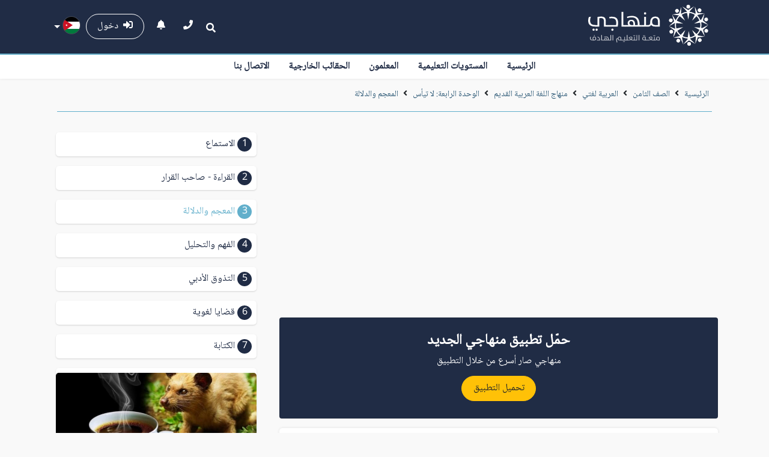

--- FILE ---
content_type: text/html; charset=UTF-8
request_url: http://minhaji.net/lesson/5985/%D8%A7%D9%84%D9%85%D8%B9%D8%AC%D9%85_%D9%88%D8%A7%D9%84%D8%AF%D9%84%D8%A7%D9%84%D8%A9
body_size: 14336
content:
<!DOCTYPE html>
<head>
    <script async src="//pagead2.googlesyndication.com/pagead/js/adsbygoogle.js"></script>
<script>
     (adsbygoogle = window.adsbygoogle || []).push({
          google_ad_client: "ca-pub-6671772191390777",
          enable_page_level_ads: true
     });
</script>



<!-- Google tag (gtag.js) -->
<script async src="https://www.googletagmanager.com/gtag/js?id=G-JP1QM607FX"></script>
<script>
  window.dataLayer = window.dataLayer || [];
  function gtag(){dataLayer.push(arguments);}
  gtag('js', new Date());

  gtag('config', 'G-JP1QM607FX');
</script>

    <meta charset="UTF-8">
<meta name="viewport" content="width=device-width, initial-scale=1.0">
    <title>اللغة العربية للصف الثامن - منهاجي</title>
    <meta name="description" content="اللغة العربية للصف الثام، مناهج أردنية" />

<meta name="theme-color" content="#202C45" />

<meta name="author" content="Samacyber">
<link crossorigin="anonymous" href="https://stackpath.bootstrapcdn.com/bootstrap/4.3.1/css/bootstrap.min.css" rel="stylesheet">
<link href="/css/app.css" rel="stylesheet">
<link crossorigin="anonymous" href="https://use.fontawesome.com/releases/v5.8.2/css/all.css"  rel="stylesheet">
<link rel="stylesheet" href="/css/jquery.e-calendar.css"/>
<link rel="stylesheet" type="text/css" href="/css/jquery-confirm.css"/>
<link rel="stylesheet" href="/css/custom.css?v=4"/>

<script src="https://ajax.googleapis.com/ajax/libs/jquery/2.2.4/jquery.min.js"></script>
<script src="/js/jquery-confirm.js" type="text/javascript"></script>
<script src="/js/jquery.timeago.js" type="text/javascript"></script>
<script src="/js/jquery.timeago.ar.js" type="text/javascript"></script>
<link rel="stylesheet" href="/css/quiz.css">    <meta property="og:title" content="اللغة العربية للصف الثامن"/>
<meta property="og:description" content="اللغة العربية للصف الثام، مناهج أردنية" />
<meta property="og:type" content="article" />    

    <meta property="og:image" content="https://minhaji.net/images/logo-white.jpg"/>
    <link rel="image_src" href="https://minhaji.net/images/logo-white.jpg" />

    <meta property="og:image" content="https://minhaji.net/images/logo-white.jpg"/>
    <link rel="image_src" href="https://minhaji.net/images/logo-white.jpg" />

    <meta property="og:image" content="https://minhaji.net/images/logo-white.jpg"/>
    <link rel="image_src" href="https://minhaji.net/images/logo-white.jpg" />
    <script src="/js/editor/ckeditor.js" type="text/javascript"></script>
    <script src="/js/ckeditor_wiris/integration/WIRISplugins.js?viewer=image"></script>
</head>
<body >
    
    <div class="header">
    <div class="upper" id="sticky">
        <nav class="mobileNavbar d-block d-lg-none">
    <div class="menu-btn">
        <div class="line line--1"></div>
        <div class="line line--2"></div>
        <div class="line line--3"></div>
    </div>

    <div class="nav-links">
        <div class="social-media">
    <ul class="p-0">

        <li><a target="_blank" href="https://twitter.com/mahsoobcom?refsrc=email&autologin=1371879314&sig=54b44bf0c65b2448ac22a7fa6f4d2e2a8b968680"><i class="fab fa-twitter"></i></a></li>
        <li><a target="_blank" href="https://www.facebook.com/pages/%D8%B4%D8%A8%D9%83%D8%A9-%D9%85%D9%86%D9%87%D8%A7%D8%AC%D9%8A-%D8%A7%D9%84%D8%AA%D8%B9%D9%84%D9%8A%D9%85%D9%8A%D8%A9/128705123889134"><i class="fab fa-facebook-f"></i></a></li>
        <li><a target="_blank" href="http://www.youtube.com/user/MinhajiYT"><i class="fab fa-youtube"></i></a></li>
    </ul>
    <h6 class="widget-title line-bottom-theme-colored-2 text-white">جميع الحقوق محفوظة © 2026</h6>
</div>

        <div class="user-tools pb-2">
                            <a href="/login" class="btn btn-upper-nav"><i class="fas fa-sign-in-alt"></i>&nbsp;
                    دخول                </a>
                    </div>

        <hr/>
        <a class='link' href='/'>الرئيسية</a><a class='link' href='/levels'>المستويات التعليمية</a><a class='link' href='/teachers'>المعلمون</a><a class='link' href='/packages'>الحقائب الخارجية</a><a class='link' href='/contactus'>الاتصال بنا</a>
        <!--        <div class="nav-footer">            
                    <a href="/page/address" class="btn btn-theme-second-2">
                        <i class="fas fa-phone"></i>&nbsp;
        العنوان                    </a>
                    <div class="widget-info">
        <p style="font-size:12px; line-height:26px;">عمان - الأردن<br />
info@minhaji.net<br />
&nbsp;</p>
                    </div>
                </div>-->
    </div>

</nav>
        <div class="container">
            <nav class="upper-nav navbar navbar-expand-lg">
                <a class="brand m-auto mr-md-3" href="/">
                    <svg id="minhaji-brand-logo" data-name="منهاجي" viewBox="0 0 218.62 73.91">
                    <defs><style>.cls-1{
                            fill:#fff;
                        }
                        .cls-2{
                            opacity:0.75;
                        }
                        .cls-3{
                            fill:none;
                            stroke:#fff;
                            stroke-miterlimit:10;
                            stroke-width:2px;
                        }</style></defs><title>Minhaji Logo_outline-white</title><path class="cls-1" d="M36.77,54.58c-9.51,0-13.19-3.79-13.19-10.94a16.44,16.44,0,0,1,1.24-6.23l3.68-.64a16.14,16.14,0,0,0-1.42,6.46c0,5.71,2.25,8.61,10.11,8.61h3.19V37.22a36.66,36.66,0,0,1,6.88-.72c6.27,0,8.38,3.09,8.38,8.23v7.11H59.4v2.74H52.26V45.19c0-4.29-1.55-5.94-5.34-5.94a20.08,20.08,0,0,0-3.16.3v15Zm-3.38,7.63a2,2,0,1,1,2-2A2,2,0,0,1,33.39,62.21Zm5.56,0a2,2,0,1,1,0-4,2,2,0,0,1,2,2A2,2,0,0,1,39,62.21Z" transform="translate(-23.58 -15.26)"/><path class="cls-1" d="M58.84,51.84H74.36A34.77,34.77,0,0,0,74.62,48c0-5.68-2.06-8.46-8.23-8.46a31.23,31.23,0,0,0-4.17.26v-2.7a30.73,30.73,0,0,1,4.47-.3C75,36.77,78,40.56,78,47.7a42.49,42.49,0,0,1-.6,6.88H58.84Zm6.84,8.38a2,2,0,0,1,4.09,0,2.05,2.05,0,0,1-2.06,2A2,2,0,0,1,65.68,60.22Z" transform="translate(-23.58 -15.26)"/><path class="cls-1" d="M84.13,28.09h3.46V51.84h4.13v2.74H84.13Z" transform="translate(-23.58 -15.26)"/><path class="cls-1" d="M91.16,54.58V51.84H95.6A10.44,10.44,0,0,1,97,52a4.41,4.41,0,0,1-1.5-3.42c0-3.65,2.59-6.24,6.77-6.24,4.47,0,6.57,3.12,6.57,7.89v1.66h5v-.75c0-9.32-3.53-13.2-11.27-13.2a27.66,27.66,0,0,0-8,1.32l-.37-2.52A31.63,31.63,0,0,1,103,35.3c9.06,0,14.13,4.51,14.13,15.79v.75h3.31v2.74Zm14.7-4.28c0-3.24-1.09-5.64-3.8-5.64a3.25,3.25,0,0,0-3.49,3.49c0,2.45,1.84,3.76,4.2,3.76h3.09Z" transform="translate(-23.58 -15.26)"/><path class="cls-1" d="M119.92,51.84h5.48V36.92h3.46V51.84H133v2.74H119.92Zm5.18-21a2.05,2.05,0,1,1,2,2A2,2,0,0,1,125.1,30.87Z" transform="translate(-23.58 -15.26)"/><path class="cls-1" d="M145.85,54.58c-4.32,0-6.65-1.16-7.82-3.19a5,5,0,0,1-5,3.19h-.56V51.84h.71c1.92,0,3.31-1.09,3.31-5.53,0-5.52,3.2-9.81,9.17-9.81,5.64,0,8.27,3.16,8.27,8.91v9.17Zm4.7-8.61c0-4.84-1.81-6.72-5.15-6.72S140,41.77,140,46c0,4,1.8,5.87,6.35,5.87h4.25Z" transform="translate(-23.58 -15.26)"/><g id="Fun-edu" class="cls-2"><path class="cls-1" d="M34.65,79.58H31.71c-3.5,0-4.85-1.4-4.85-4a6,6,0,0,1,.45-2.29L28.67,73a5.92,5.92,0,0,0-.53,2.38c0,2.1.86,3.17,3.57,3.17h.76a2.68,2.68,0,0,1-.88-2.27,3.21,3.21,0,0,1,3.34-3.37c1.76,0,3.08.9,3.08,3.22A3.26,3.26,0,0,1,34.65,79.58Zm.17-5.64c-1,0-2,.69-2,2.28s.69,2.35,1.94,2.35c1,0,1.92-.74,1.92-2.35C36.73,74.77,36.09,73.94,34.82,73.94Zm-.72-3.11a.76.76,0,0,1,.75-.77.77.77,0,0,1,.76.77.76.76,0,0,1-.76.74A.74.74,0,0,1,34.1,70.83Z" transform="translate(-23.58 -15.26)"/><path class="cls-1" d="M39.47,78.57H43.9c0-2.53-1-3.94-3.48-4.69l.32-1.08c3,.93,4.42,2.62,4.42,6.08v.7H39.47Z" transform="translate(-23.58 -15.26)"/><path class="cls-1" d="M47.35,69.83h1.27v8.74h1.52v1H47.35Z" transform="translate(-23.58 -15.26)"/><path class="cls-1" d="M49.93,78.57h1.8v1h-1.8Z" transform="translate(-23.58 -15.26)"/><path class="cls-1" d="M51.52,79.58v-1h1.63a4.17,4.17,0,0,1,.53,0,1.62,1.62,0,0,1-.55-1.26,2.25,2.25,0,0,1,2.48-2.29C57.26,75.06,58,76.2,58,78v.61h1.83v-.28c0-3.43-1.3-4.85-4.15-4.85a10.15,10.15,0,0,0-2.93.48L52.64,73a11.7,11.7,0,0,1,3.25-.52c3.33,0,5.2,1.66,5.2,5.81v.28H62.3v1ZM56.93,78c0-1.19-.4-2.07-1.4-2.07a1.19,1.19,0,0,0-1.28,1.28,1.37,1.37,0,0,0,1.54,1.38h1.14Z" transform="translate(-23.58 -15.26)"/><path class="cls-1" d="M62.1,78.57H64V69.83h1.28v9.75H62.1Z" transform="translate(-23.58 -15.26)"/><path class="cls-1" d="M67.93,69.83H69.2v9.75H67.93Z" transform="translate(-23.58 -15.26)"/><path class="cls-1" d="M81,79.58c-2.52,0-3.53-1.12-3.62-2.92H77c-1,0-1.31.59-1.08,2l.72,4.51H75.36l-.71-4.4c-.29-1.86.39-3.12,2.37-3.12h.38a3.2,3.2,0,0,1,3.4-2.72c2,0,3,1.13,3,3.09v2.55h1.38v1Zm1.55-3.34c0-1.65-.68-2.3-1.83-2.3a2,2,0,0,0-2.06,2.29c0,1.58.75,2.34,2.52,2.34h1.37Z" transform="translate(-23.58 -15.26)"/><path class="cls-1" d="M84.94,78.57h1.79v1H84.94Z" transform="translate(-23.58 -15.26)"/><path class="cls-1" d="M86.53,78.57h2.78V73.08h1.27v5.49H92.1v1H86.53Zm1.17,3.81a.72.72,0,0,1-.73-.74.73.73,0,1,1,.73.74Zm2,0a.73.73,0,0,1-.75-.74.75.75,0,0,1,.75-.74.74.74,0,0,1,0,1.48Z" transform="translate(-23.58 -15.26)"/><path class="cls-1" d="M91.9,78.57h1.94V69.83h1.27v8.74h1.52v1H91.9Z" transform="translate(-23.58 -15.26)"/><path class="cls-1" d="M96.43,78.57h.45a9.18,9.18,0,0,0,3.78-.72,9.06,9.06,0,0,0-3.32-2.41l.11-.88a7.3,7.3,0,0,1,4-1.66c1.88,0,2.67,1,2.67,2.14a3.77,3.77,0,0,1-1.66,2.86,3.42,3.42,0,0,0,2,.67h.85v1h-1a4.33,4.33,0,0,1-2.8-1,10.15,10.15,0,0,1-4.69,1h-.34Zm5.21-1.32a2.62,2.62,0,0,0,1.2-2c0-.75-.47-1.36-1.53-1.36A5.34,5.34,0,0,0,98.64,75,10.45,10.45,0,0,1,101.64,77.25Z" transform="translate(-23.58 -15.26)"/><path class="cls-1" d="M105.08,78.57h2V73.08h1.27v5.49h1.42v1h-4.71Zm.68-7.51a.73.73,0,1,1,1.46,0,.74.74,0,0,1-.73.75A.73.73,0,0,1,105.76,71.06Zm2,0a.74.74,0,0,1,.75-.73.71.71,0,0,1,.71.73.73.73,0,0,1-.71.75A.74.74,0,0,1,107.79,71.06Z" transform="translate(-23.58 -15.26)"/><path class="cls-1" d="M109.59,78.57h1.93V69.83h1.27v9.75h-3.2Z" transform="translate(-23.58 -15.26)"/><path class="cls-1" d="M115.42,69.83h1.27v9.75h-1.27Z" transform="translate(-23.58 -15.26)"/><path class="cls-1" d="M125.62,79.58c-2.65,0-3.62-1.26-3.62-3.22a3.24,3.24,0,0,1,3.49-3.43,8.6,8.6,0,0,1,2.77.48v5.16h1.54v1Zm1.4-5.33a4.39,4.39,0,0,0-1.67-.31,2,2,0,0,0-2.06,2.28c0,1.57.73,2.35,2.51,2.35H127Zm-3.4-3.19a.73.73,0,1,1,1.46,0,.74.74,0,0,1-.73.75A.73.73,0,0,1,123.62,71.06Zm2,0a.74.74,0,0,1,.75-.73.72.72,0,0,1,.72.73.74.74,0,1,1-1.47,0Z" transform="translate(-23.58 -15.26)"/><path class="cls-1" d="M129.59,78.57h1.8v1h-1.8Z" transform="translate(-23.58 -15.26)"/><path class="cls-1" d="M131.18,78.57H133v1h-1.8Z" transform="translate(-23.58 -15.26)"/><path class="cls-1" d="M132.77,78.57h.46a9.17,9.17,0,0,0,3.77-.72,9,9,0,0,0-3.32-2.41l.11-.88a7.33,7.33,0,0,1,4-1.66c1.88,0,2.67,1,2.67,2.14a3.77,3.77,0,0,1-1.66,2.86,3.42,3.42,0,0,0,2,.67h.84v1h-1a4.34,4.34,0,0,1-2.81-1,10.1,10.1,0,0,1-4.68,1h-.35ZM138,77.25a2.64,2.64,0,0,0,1.21-2c0-.75-.47-1.36-1.54-1.36A5.37,5.37,0,0,0,135,75,10.19,10.19,0,0,1,138,77.25Z" transform="translate(-23.58 -15.26)"/><path class="cls-1" d="M141.43,78.57h2V73.08h1.28v5.49h1.42v1h-4.71Zm.67-7.51a.74.74,0,0,1,1.47,0,.74.74,0,0,1-.73.75A.73.73,0,0,1,142.1,71.06Zm2,0a.74.74,0,0,1,.74-.73.72.72,0,0,1,.72.73.73.73,0,1,1-1.46,0Z" transform="translate(-23.58 -15.26)"/><path class="cls-1" d="M150.85,79.58c-1.59,0-2.44-.43-2.87-1.18a1.86,1.86,0,0,1-1.84,1.18h-.21v-1h.27c.7,0,1.21-.4,1.21-2a3.28,3.28,0,0,1,3.38-3.61c2.07,0,3,1.16,3,3.27v3.38Zm1.73-3.17c0-1.78-.66-2.47-1.89-2.47s-2,.92-2,2.47.67,2.16,2.34,2.16h1.56Z" transform="translate(-23.58 -15.26)"/></g><g id="logo-round"><path class="cls-1" d="M209.11,18.62a3.36,3.36,0,1,1-3.36-3.36A3.36,3.36,0,0,1,209.11,18.62Z" transform="translate(-23.58 -15.26)"/><polygon class="cls-1" points="184.7 11.67 192.76 2.86 182.03 9.51 171.04 2.86 179.36 11.67 182.15 26.55 184.7 11.67"/><path class="cls-1" d="M229,27.05a3.36,3.36,0,1,1-.78-4.68A3.36,3.36,0,0,1,229,27.05Z" transform="translate(-23.58 -15.26)"/><polygon class="cls-1" points="199.88 18.07 211.56 15.6 198.96 14.76 193.9 2.96 195.53 14.96 189.14 28.68 199.88 18.07"/><path class="cls-1" d="M239.4,44.89a3.36,3.36,0,1,1,2.1-4.26A3.36,3.36,0,0,1,239.4,44.89Z" transform="translate(-23.58 -15.26)"/><polygon class="cls-1" points="207.68 31.53 218.62 36.32 208.86 28.31 211.62 15.76 205.96 26.47 192.78 33.91 207.68 31.53"/><path class="cls-1" d="M237.5,65.47a3.36,3.36,0,1,1,4.18-2.25A3.36,3.36,0,0,1,237.5,65.47Z" transform="translate(-23.58 -15.26)"/><polygon class="cls-1" points="206.2 47.02 212.31 57.28 209.03 45.08 218.58 36.49 207.74 41.9 192.69 40.28 206.2 47.02"/><path class="cls-1" d="M224,81.09a3.36,3.36,0,1,1,4.71.61A3.36,3.36,0,0,1,224,81.09Z" transform="translate(-23.58 -15.26)"/><polygon class="cls-1" points="195.97 58.74 194.97 70.64 199.41 58.82 212.17 57.39 200.21 55.48 188.92 45.4 195.97 58.74"/><path class="cls-1" d="M203.88,85.92a3.36,3.36,0,1,1,3.48,3.24A3.36,3.36,0,0,1,203.88,85.92Z" transform="translate(-23.58 -15.26)"/><polygon class="cls-1" points="180.83 62.33 173.09 71.42 183.58 64.39 194.79 70.66 186.17 62.14 182.86 47.37 180.83 62.33"/><path class="cls-1" d="M184.73,78.16a3.36,3.36,0,1,1,.94,4.66A3.36,3.36,0,0,1,184.73,78.16Z" transform="translate(-23.58 -15.26)"/><polygon class="cls-1" points="166.44 56.43 154.85 59.31 167.47 59.71 172.94 71.33 170.89 59.39 176.79 45.45 166.44 56.43"/><path class="cls-1" d="M173.68,60.7a3.36,3.36,0,1,1-2,4.33A3.35,3.35,0,0,1,173.68,60.7Z" transform="translate(-23.58 -15.26)"/><polygon class="cls-1" points="158.16 43.26 147.06 38.85 157.09 46.52 154.78 59.15 160.06 48.25 172.97 40.35 158.16 43.26"/><path class="cls-1" d="M174.86,40.07a3.36,3.36,0,1,1-4.11,2.39A3.36,3.36,0,0,1,174.86,40.07Z" transform="translate(-23.58 -15.26)"/><polygon class="cls-1" points="159.1 27.73 152.64 17.68 156.34 29.76 147.1 38.68 157.74 32.89 172.84 33.99 159.1 27.73"/><path class="cls-1" d="M187.82,24a3.36,3.36,0,1,1-4.73-.45A3.35,3.35,0,0,1,187.82,24Z" transform="translate(-23.58 -15.26)"/><polygon class="cls-1" points="168.91 15.64 169.5 3.72 165.48 15.69 152.77 17.57 164.79 19.05 176.43 28.73 168.91 15.64"/><circle class="cls-3" cx="205.45" cy="51.2" r="23.25" transform="matrix(0.23, -0.97, 0.97, 0.23, 85, 224.22)"/></g>
                    </svg>
                </a>

                <div class="user">
                    <div class="user-tools d-none d-lg-inline-block">
                        <div class="search-box">
                            <form class="form-inline" action="/search" method="get">
                                <input class="form-control mr-sm-2" type="search" placeholder="البحث..." aria-label="Search" name="q" value="">
                                <button class="btn btn-search text-white pl-0" type="button"><i class="fas fa-search"></i></button>
                            </form>
                        </div>

                        <a href="/contactus" class="btn btn-call text-white"><i class="fas fa-phone"></i></a>
                        <a href="/view_notifications" class="btn btn-call text-white position-relative">
                            <i class="fas fa-bell"></i>
                                                    </a>

                                                    <a href="/login" class="btn btn-upper-nav"><i class="fas fa-sign-in-alt"></i>&nbsp;
                                دخول                            </a>
                                            </div>

                    <div class="dropdown dropdown-flags">
                        <button aria-expanded="false" aria-haspopup="true" class="btn dropdown-toggle text-white" data-toggle="dropdown"
                                id="dropdowncountries" type="button">
                            <img alt="JO" src="/images/JO.png">
                        </button>
                        <div aria-labelledby="dropdownMenuButton" class="dropdown-menu">
                            <a class="dropdown-item" href="/country?location=JO">
                                <img alt="Jordan" src="/images/JO.png">&nbsp;
                                الأردن
                            </a>
                            <a class="dropdown-item" href="/country?location=SA">
                                <img alt="Saudi Arabia" src="/images/SA.png">&nbsp;
                                السعودية
                            </a>
                            <a class="dropdown-item" href="/country?location=SY">
                                <img alt="Syria" src="/images/SY.png?v=2">&nbsp;
                                سوريا
                            </a>
                            <a class="dropdown-item" href="/country?location=PS">
                                <img alt="Palestine" src="/images/PS.png">&nbsp;
                                فلسطين
                            </a>
                            <a class="dropdown-item" href="/country?location=IQ">
                                <img alt="Iraq" src="/images/IQ.png">&nbsp;
                                العراق
                            </a>
                            <a class="dropdown-item" href="/country?location=EG">
                                <img alt="Egypt" src="/images/EG.png">&nbsp;
                                مصر
                            </a>
                            <a class="dropdown-item" href="/country?location=OM">
                                <img alt="Oman" src="/images/OM.png">&nbsp;
                                عمان
                            </a>
                            <a class="dropdown-item" href="/country?location=AE">
                                <img alt="UAE" src="/images/AE.png">&nbsp;
                                الإمارات
                            </a>
                            <a class="dropdown-item" href="/country?location=KW">
                                <img alt="Kuwait" src="/images/KW.png">&nbsp;
                                كويت
                            </a>
                            <a class="dropdown-item" href="/country?location=BH">
                                <img alt="Bahrain" src="/images/BH.png">&nbsp;
                                البحرين
                            </a>
                        </div>
                    </div>
                </div>
            </nav>
        </div>
    </div>
    <div class="lower">
        <div class="lower-nav">
            <ul class='default-nav'><li class='nav-item'><a class='nav-link' href='/'>الرئيسية</a></li><li class='nav-item'><a class='nav-link' href='/levels'>المستويات التعليمية</a></li><li class='nav-item'><a class='nav-link' href='/teachers'>المعلمون</a></li><li class='nav-item'><a class='nav-link' href='/packages'>الحقائب الخارجية</a></li><li class='nav-item'><a class='nav-link' href='/contactus'>الاتصال بنا</a></li></ul>
        </div>
    </div>
</div>
    <div class="wrapper">
        <div class="container">
            <div class="bread-crumb">
    <ul>
        <li><a href="/">الرئيسية</a> <i class="fa fa-angle-left"></i></li> <li><a href="/lesson/9">الصف الثامن</a> <i class="fa fa-angle-left"></i></li> <li><a href="/lesson/5969">العربية لغتي</a> <i class="fa fa-angle-left"></i></li> <li><a href="/lesson/33394">منهاج اللغة العربية القديم</a> <i class="fa fa-angle-left"></i></li> <li><a href="/lesson/5983">الوحدة الرابعة: لا تيأس</a> <i class="fa fa-angle-left"></i></li> <li><a href="/lesson/5985">المعجم والدلالة</a> <i class="fa fa-angle-left"></i></li>    </ul>
</div>


            <div class="row">

                <div class="main-col col-lg-8">                  

                    <br/>
<script async src="https://pagead2.googlesyndication.com/pagead/js/adsbygoogle.js"></script>
<!-- MIN RES OUT ABOVE -->
<ins class="adsbygoogle"
     style="display:block"
     data-ad-client="ca-pub-6671772191390777"
     data-ad-slot="3530668440"
     data-ad-format="auto"
     data-full-width-responsive="true"></ins>
<script>
     (adsbygoogle = window.adsbygoogle || []).push({});
</script>

<br/>


 

                                        <a href="https://play.google.com/store/apps/details?id=net.minhaji.app.jo" target="_blank">
                        <section class="container p-0">
                            <div class="card bg-primary mb-2 bg-img" >
                                <div class="card-body direction-rtl p-4 text-center">
                                    <h2 class="h4 text-white"><strong>حمّل تطبيق منهاجي الجديد</strong></h2>
                                    <p class="mb-2 text-white">منهاجي صار أسرع من خلال التطبيق</p>
                                    <button class="btn btn-warning">تحميل التطبيق</button> 
                                </div>
                            </div>
                        </section>
                    </a>
                    
                    



<div class="page-content">
    <div id="sectionMaterialsModule" class="module">
        <div class="title">
            <i class="fas fa-book"></i>&nbsp;
            المعجم والدلالة        </div>

        
        <div class="content">
            <div class="container">
                <div class="row">
                                            <div id="sectionBagsModule" class="module" style="width: 100%;">
                            <div class="  text-left ml-2">
                                <div class="row">
                                    <div class="col-12 col-lg-8"></div>
                                    <div class="col-12 col-lg-4">
                                        <div class="row">
                                            <div class="col-6 col-lg-3 col-md-2 px-1 text-center">
                                                <a class=" m-1 font-30 " style="color: #4267B2;" href="https://www.facebook.com/sharer/sharer.php?u=https://minhaji.net/lesson/5985/المعجم-والدلالة?lang=ara&amp;p[title]=المعجم والدلالة&amp;p[summary]=اللغة العربية للصف الثام، مناهج أردنية&amp;p[images[0]=https://minhaji.net/upload/items/"  target="_blank"><i class="fab fa-facebook me-2" ></i></a>
                                            </div>
                                            <div class="col-6 col-lg-3 col-md-2 px-1 text-center">
                                                <a class=" m-1 font-30" style="color: #25d366" href="https://api.whatsapp.com/send/?text=المعجم والدلالة+https://minhaji.net/lesson/5985&app_absent=0"  target="_blank"><i class="fab fa-whatsapp me-2"></i></a>
                                            </div>
                                            <div class="col-6 col-lg-3 col-md-2 px-1 text-center">
                                                <a class="m-1 font-30 " style="color: #0088cc" href="https://t.me/share/url?url=https://minhaji.net/lesson/5985&text=المعجم والدلالة"  target="_blank"><i class="fab fa-telegram me-2"></i></a>
                                            </div>
                                            <div class="col-6 col-lg-3 col-md-2 px-1 text-center">
                                                <a href="/printlesson/5985" style="color: #2c2c2c;" target="_blank" class="  m-1 font-30 " id="btnPrint"><i class="fa fa-print me-2"></i></a>
                                            </div>
                                        </div>
                                    </div>

                                </div>

                            </div>
                            <div class="clearfix"></div>
                            <div class="content">
                                <div class="container">
                                    <div class="content lesson">
                                        <p align="center" dir="RTL" style="margin-top:0in; margin-right:17.1pt; margin-bottom:10.0pt; margin-left:12.6pt; text-align:center"><span style="font-size:28px;"><span style="direction:rtl"><span style="unicode-bidi:embed"><b><span lang="AR-JO"><span style="line-height:115%"><span style="font-family:Aljazeera"><span style="color:red">المعجم والدلالة</span></span></span></span></b></span></span></span></p>

<p style="margin-top: 0in; margin-bottom: 10pt; text-align: justify;"><span style="direction:rtl"><span style="unicode-bidi:embed"><span lang="AR-JO" style="font-size:16.0pt"><span style="line-height:115%"><span style="font-family:Aljazeera"><span style="color:#2980b9;"><span style="font-family:Times New Roman,Times,serif;"><strong>1-</strong></span></span> أضف إلى معجمك اللغوي</span></span></span></span></span></p>

<p dir="RTL" style="margin-right:.5in; text-align:justify"><span style="direction:rtl"><span style="unicode-bidi:embed"><b><span lang="AR-JO" style="font-size:16.0pt"><span style="line-height:115%"><span style="font-family:Aljazeera"><span style="color:#17365d">التباشير:</span></span></span></span></b><span lang="AR-JO" style="font-size:16.0pt"><span style="line-height:115%"><span style="font-family:Aljazeera"> البدايات.</span></span></span></span></span></p>

<p dir="RTL" style="margin-right:.5in; text-align:justify"><span style="direction:rtl"><span style="unicode-bidi:embed"><b><span lang="AR-JO" style="font-size:16.0pt"><span style="line-height:115%"><span style="font-family:Aljazeera"><span style="color:#17365d">البهوُ:</span></span></span></span></b><span lang="AR-JO" style="font-size:16.0pt"><span style="line-height:115%"><span style="font-family:Aljazeera"> الواسع من كلّ شيء.</span></span></span></span></span></p>

<p dir="RTL" style="margin-right:.5in; text-align:justify"><span style="direction:rtl"><span style="unicode-bidi:embed"><b><span lang="AR-JO" style="font-size:16.0pt"><span style="line-height:115%"><span style="font-family:Aljazeera"><span style="color:#17365d">يُدوّي:</span></span></span></span></b><span lang="AR-JO" style="font-size:16.0pt"><span style="line-height:115%"><span style="font-family:Aljazeera"> يُسمع له صوتٌ عالٍ.</span></span></span></span></span></p>

<p dir="RTL" style="margin-right:.5in; text-align:justify"><span style="direction:rtl"><span style="unicode-bidi:embed"><b><span lang="AR-JO" style="font-size:16.0pt"><span style="line-height:115%"><span style="font-family:Aljazeera"><span style="color:#17365d">مجلجلة:</span></span></span></span></b><span lang="AR-JO" style="font-size:16.0pt"><span style="line-height:115%"><span style="font-family:Aljazeera"> عالية.</span></span></span></span></span></p>

<p dir="RTL" style="margin-right:.5in; text-align:justify"><span style="direction:rtl"><span style="unicode-bidi:embed"><b><span lang="AR-JO" style="font-size:16.0pt"><span style="line-height:115%"><span style="font-family:Aljazeera"><span style="color:#17365d">طقطقة</span></span></span></span></b><span lang="AR-JO" style="font-size:16.0pt"><span style="line-height:115%"><span style="font-family:Aljazeera"><span style="color:#17365d">:</span></span></span></span><span lang="AR-JO" style="font-size:16.0pt"><span style="line-height:115%"><span style="font-family:Aljazeera"> صوتُ تفرقعِ الشيء بكثرةٍ.</span></span></span></span></span></p>

<p dir="RTL" style="margin-right:.5in; text-align:justify"><span style="direction:rtl"><span style="unicode-bidi:embed"><b><span lang="AR-JO" style="font-size:16.0pt"><span style="line-height:115%"><span style="font-family:Aljazeera"><span style="color:#17365d">ثمّة:</span></span></span></span></b><span lang="AR-JO" style="font-size:16.0pt"><span style="line-height:115%"><span style="font-family:Aljazeera"> هناك.</span></span></span></span></span></p>

<p dir="RTL" style="margin-right:.5in; text-align:justify"><span style="direction:rtl"><span style="unicode-bidi:embed"><b><span lang="AR-JO" style="font-size:16.0pt"><span style="line-height:115%"><span style="font-family:Aljazeera"><span style="color:#17365d">يغورُ:</span></span></span></span></b><span lang="AR-JO" style="font-size:16.0pt"><span style="line-height:115%"><span style="font-family:Aljazeera"> ينزلُ إلى أسفلَ.</span></span></span></span></span></p>

<p dir="RTL" style="margin-left:-1.0in; text-align:justify">&nbsp;</p>

<p style="margin-top: 0in; margin-bottom: 10pt; text-align: justify;"><span style="direction:rtl"><span style="unicode-bidi:embed"><span lang="AR-JO" style="font-size:16.0pt"><span style="line-height:115%"><span style="font-family:Aljazeera"><span style="color:#2980b9;"><span style="font-family:Times New Roman,Times,serif;"><strong>2- </strong></span></span>عُد إلى المعجمِ، واستخرج معانيَ المفرداتِ الآتيةِ:</span></span></span></span></span></p>

<p dir="RTL" style="margin-right:.5in; text-align:right"><span style="direction:rtl"><span style="unicode-bidi:embed"><b><span lang="AR-JO" style="font-size:16.0pt"><span style="line-height:115%"><span style="font-family:Aljazeera"><span style="color:#17365d">نفّسَ:</span></span></span></span></b><span lang="AR-JO" style="font-size:16.0pt"><span style="line-height:115%"><span style="font-family:Aljazeera"> خفف وفرّج.</span></span></span></span></span></p>

<p dir="RTL" style="margin-right:.5in; text-align:right"><span style="direction:rtl"><span style="unicode-bidi:embed"><b><span lang="AR-JO" style="font-size:16.0pt"><span style="line-height:115%"><span style="font-family:Aljazeera"><span style="color:#17365d">واهنٌ:</span></span></span></span></b> <span lang="AR-JO" style="font-size:16.0pt"><span style="line-height:115%"><span style="font-family:Aljazeera">ضعيف.</span></span></span></span></span></p>

<p dir="RTL" style="margin-right:.5in; text-align:right"><span style="direction:rtl"><span style="unicode-bidi:embed"><b><span lang="AR-JO" style="font-size:16.0pt"><span style="line-height:115%"><span style="font-family:Aljazeera"><span style="color:#17365d">توازي:</span></span></span></span></b><span lang="AR-JO" style="font-size:16.0pt"><span style="line-height:115%"><span style="font-family:Aljazeera"> تساوي.</span></span></span></span></span></p>

<p dir="RTL" style="margin-right:.5in; text-align:right"><span style="direction:rtl"><span style="unicode-bidi:embed"><b><span lang="AR-JO" style="font-size:16.0pt"><span style="line-height:115%"><span style="font-family:Aljazeera"><span style="color:#17365d">تناسُقُ:</span></span></span></span></b><span lang="AR-JO" style="font-size:16.0pt"><span style="line-height:115%"><span style="font-family:Aljazeera"> ما جاء على نظام واحد.</span></span></span></span></span></p>

<p dir="RTL" style="margin-top:0in; margin-right:.2pt; margin-bottom:10.0pt; margin-left:-1.0in; text-align:justify">&nbsp;</p>

<p style="margin-top: 0in; margin-bottom: 10pt; text-align: justify;"><span style="direction:rtl"><span style="unicode-bidi:embed"><span lang="AR-JO" style="font-size:16.0pt"><span style="line-height:115%"><span style="font-family:Aljazeera"><span style="color:#2980b9;"><span style="font-family:Times New Roman,Times,serif;"><strong>3- </strong></span></span>ضعْ مكانَ كلِّ كلمةٍ تحتَها خطٌّ في الفقرةِ الآتيةِ كلمةً أخرى تؤدّي المعنى نفسَهُ:</span></span></span></span></span></p>

<p dir="RTL" style="margin-right:.5in; text-align:right"><span style="text-autospace:none"><span style="direction:rtl"><span style="unicode-bidi:embed"><span lang="AR-JO" style="font-size:16.0pt"><span style="line-height:115%"><span style="font-family:Aljazeera">&quot;<u><span style="color:red">أحسستُ</span></u> بساقيّ تجرّانِ بقيّةَ جسمي إلى أسفلَ في لحظةٍ لا أدري هل طالت أم قصُرت. <u><span style="color:red">تحوّل</span></u> دويُّ النّهرِ إلى <u><span style="color:red">ضوضاءَ</span></u> مُجلجلةٍ، في اللحظةِ <u><span style="color:red">عينها</span></u> لمعَ ضوءٌ حادٌّ كأنهُ لمعُ برقٍ، ثم <u><span style="color:red">سادَ</span></u> السكونُ والظلامُ <u><span style="color:red">فترةً</span></u> لا أعلمُ طولها، بعدها <u><span style="color:red">لمحتُ </span></u>السماءَ تبعُدُ وتقربُ والشاطىء يعلو ويهبطُ. وأحسستُ فجأةً برغبةٍ <u><span style="color:red">جارفةٍ</span></u> لم تكن مجرّدَ رغبةٍ، كانت جوعاً، كانت <u><span style="color:red">ظمأ</span></u>، وقد كانت تلك لحظة <u><span style="color:red">اليقظة</span></u> من الكابوس&quot;.</span></span></span></span></span></span></p>

<p dir="RTL" style="margin-right:.5in; text-align:right"><span style="text-autospace:none"><span style="direction:rtl"><span style="unicode-bidi:embed"><span lang="AR-JO" style="font-size:16.0pt"><span style="line-height:115%"><span style="font-family:Aljazeera"><span style="color:#17365d">أحسستُ:</span></span></span></span><span lang="AR-JO" style="font-size:16.0pt"><span style="line-height:115%"><span style="font-family:Aljazeera"> شعرت.&nbsp;&nbsp;&nbsp;&nbsp;&nbsp;&nbsp; </span></span></span></span></span></span></p>

<p dir="RTL" style="margin-right:.5in; text-align:right"><span style="text-autospace:none"><span style="direction:rtl"><span style="unicode-bidi:embed"><span lang="AR-JO" style="font-size:16.0pt"><span style="line-height:115%"><span style="font-family:Aljazeera"><span style="color:#17365d">تحوّلَ:</span></span></span></span><span lang="AR-JO" style="font-size:16.0pt"><span style="line-height:115%"><span style="font-family:Aljazeera"> تغيّر.</span></span></span></span></span></span></p>

<p dir="RTL" style="margin-right:.5in; text-align:right"><span style="text-autospace:none"><span style="direction:rtl"><span style="unicode-bidi:embed"><span lang="AR-JO" style="font-size:16.0pt"><span style="line-height:115%"><span style="font-family:Aljazeera"><span style="color:#17365d">ضوضاءٍ</span></span></span></span><span lang="AR-JO" style="font-size:16.0pt"><span style="line-height:115%"><span style="font-family:Aljazeera">: صوت عالٍ غير مرغوب فيه.</span></span></span></span></span></span></p>

<p dir="RTL" style="margin-right:.5in; text-align:right"><span style="text-autospace:none"><span style="direction:rtl"><span style="unicode-bidi:embed"><span lang="AR-JO" style="font-size:16.0pt"><span style="line-height:115%"><span style="font-family:Aljazeera"><span style="color:#17365d">عينِها:</span></span></span></span><span lang="AR-JO" style="font-size:16.0pt"><span style="line-height:115%"><span style="font-family:Aljazeera"> نفسها.&nbsp;&nbsp;&nbsp;&nbsp;&nbsp;&nbsp;&nbsp;&nbsp;&nbsp;&nbsp;&nbsp; </span></span></span></span></span></span></p>

<p dir="RTL" style="margin-right:.5in; text-align:right"><span style="text-autospace:none"><span style="direction:rtl"><span style="unicode-bidi:embed"><span lang="AR-JO" style="font-size:16.0pt"><span style="line-height:115%"><span style="font-family:Aljazeera"><span style="color:#17365d">سادَ:</span></span></span></span><span lang="AR-JO" style="font-size:16.0pt"><span style="line-height:115%"><span style="font-family:Aljazeera"> انتشر.&nbsp;&nbsp;&nbsp;&nbsp;&nbsp;&nbsp;&nbsp; </span></span></span></span></span></span></p>

<p dir="RTL" style="margin-right:.5in; text-align:right"><span style="text-autospace:none"><span style="direction:rtl"><span style="unicode-bidi:embed"><span lang="AR-JO" style="font-size:16.0pt"><span style="line-height:115%"><span style="font-family:Aljazeera"><span style="color:#17365d">فترةً:</span></span></span></span><span lang="AR-JO" style="font-size:16.0pt"><span style="line-height:115%"><span style="font-family:Aljazeera"> مدة من الزمن.</span></span></span></span></span></span></p>

<p dir="RTL" style="margin-right:.5in; text-align:right"><span style="text-autospace:none"><span style="direction:rtl"><span style="unicode-bidi:embed"><span lang="AR-JO" style="font-size:16.0pt"><span style="line-height:115%"><span style="font-family:Aljazeera"><span style="color:#17365d">لمحْتُ:</span></span></span></span><span lang="AR-JO" style="font-size:16.0pt"><span style="line-height:115%"><span style="font-family:Aljazeera"> أبصر بنظر خفيف.&nbsp;&nbsp;&nbsp;&nbsp;&nbsp;&nbsp;&nbsp;&nbsp;&nbsp;&nbsp; </span></span></span></span></span></span></p>

<p dir="RTL" style="margin-right:.5in; text-align:right"><span style="text-autospace:none"><span style="direction:rtl"><span style="unicode-bidi:embed"><span lang="AR-JO" style="font-size:16.0pt"><span style="line-height:115%"><span style="font-family:Aljazeera"><span style="color:#17365d">جارفةٍ:</span></span></span></span><span lang="AR-JO" style="font-size:16.0pt"><span style="line-height:115%"><span style="font-family:Aljazeera"> قوية.</span></span></span></span></span></span></p>

<p dir="RTL" style="margin-right:.5in; text-align:right"><span style="text-autospace:none"><span style="direction:rtl"><span style="unicode-bidi:embed"><span lang="AR-JO" style="font-size:16.0pt"><span style="line-height:115%"><span style="font-family:Aljazeera"><span style="color:#17365d">ظمأً:</span></span></span></span><span lang="AR-JO" style="font-size:16.0pt"><span style="line-height:115%"><span style="font-family:Aljazeera"> عطش.&nbsp;&nbsp;&nbsp;&nbsp;&nbsp;&nbsp;&nbsp;&nbsp;&nbsp;&nbsp;&nbsp;&nbsp;&nbsp;&nbsp;&nbsp;&nbsp; </span></span></span></span></span></span></p>

<p dir="RTL" style="margin-right:.5in; text-align:right"><span style="text-autospace:none"><span style="direction:rtl"><span style="unicode-bidi:embed"><span lang="AR-JO" style="font-size:16.0pt"><span style="line-height:115%"><span style="font-family:Aljazeera"><span style="color:#17365d">اليقظةِ:</span></span></span></span><span lang="AR-JO" style="font-size:16.0pt"><span style="line-height:115%"><span style="font-family:Aljazeera"> الصحو.</span></span></span></span></span></span></p>
                                    </div>
                                       

                                    <div class="container bg-liter border-top pt-3">
                                        <p class="p-0 m-0 float-right">
                                                                                            إعداد : شبكة منهاجي التعليمية                                                                                    </p>
                                                                                <p class="text-drk float-left"> 30 / 10 / 2022</p>                                       
                                        <div class="clearfix"></div>
                                    </div>


                                </div>
                            </div>

                        </div>
                    

                </div>
            </div>
        </div>
    </div>


    <div id="sectionExtraModule" class="module">

        <div class="content">
            <div class="container">
                <div class="row">
                    
                                    </div>
            </div>
        </div>


        
         


    </div>

     

     

    <script async src="https://pagead2.googlesyndication.com/pagead/js/adsbygoogle.js"></script>
<!-- MIN RES OUT UNDER -->
<ins class="adsbygoogle"
     style="display:block"
     data-ad-client="ca-pub-6671772191390777"
     data-ad-slot="3670269242"
     data-ad-format="auto"
     data-full-width-responsive="true"></ins>
<script>
     (adsbygoogle = window.adsbygoogle || []).push({});
</script>
    


</div>


    <section class="container p-0 comments ">
        <div class="  mt-2 page-content">
            <div class="card-body p-3">
                <div class="mb-1 text-secondary">
                    <i class="bi bi-chat-square-quote fs-4"></i>
                    <h5>النقاشات</h5>
                </div>
                                                            <div class="chat-footer">
                            <div class="chat-footer-content h-100 d-flex align-items-center">
                                <input class="form-control bg-light" name="comment" type="text" placeholder="اضافة تعليق.." required="">
                                <a href="/login">
                                    <button class="btn btn-primary text-center" type="submit" name="add-comment">
                                        <i class="fa fa-paper-plane"  ></i>
                                    </button>
                                </a>
                            </div>
                        </div>

                                    

                
            </div>
        </div>
    </section>



<form method="post" action="/lesson/5985/%D8%A7%D9%84%D9%85%D8%B9%D8%AC%D9%85_%D9%88%D8%A7%D9%84%D8%AF%D9%84%D8%A7%D9%84%D8%A9">
    <div class="modal fade" id="report_comment" tabindex="-1" aria-labelledby="exampleModalLabel" aria-hidden="true">
        <div class="modal-dialog modal-dialog-centered modal-dialog-scrollable">
            <div class="modal-content">
                <div class="modal-header">
                    <h6 class="modal-title" id="exampleModalLabel">التبليغ عن مخالفة</h6>
                    <button class="btn btn-close p-1 ms-auto" type="button" data-bs-dismiss="modal" aria-label="Close"></button>
                </div>
                <div class="modal-body">
                    <p class="mb-2">ما نوع المخالفة التي تريد التبليغ عنها؟</p>

                    <div class="form-check mb-2">
                        <input class="form-check-input" type="radio" name="report_txt" id="primaryRadio1" value="اساءة لفظية">
                        <label class="form-check-label" for="primaryRadio1">اساءة لفظية</label>
                    </div>
                    <div class="form-check mb-2">
                        <input class="form-check-input" type="radio" name="report_txt" id="primaryRadio2" value="قلة احترام">
                        <label class="form-check-label" for="primaryRadio2">قلة احترام</label>
                    </div>
                    <div class="form-check mb-2">
                        <input class="form-check-input" type="radio" name="report_txt" id="primaryRadio3" value="رسائل مزعجة">
                        <label class="form-check-label" for="primaryRadio3">رسائل مزعجة</label>
                    </div>
                    <input id="report_comment_id" name="comment_id" type="hidden" value="">
                </div>
                <div class="modal-footer">
                    <button class="btn btn-secondary" type="button" data-bs-dismiss="modal">إلغاء</button>
                    <button class="btn btn-warning" type="submit" name="report-comment" ><i class="fa fa-exclamation-triangle mx-2"></i> تبليغ</button>
                </div>
            </div>
        </div>
    </div>
</form>

<div id="videoModal" class="modal fade" role="dialog">
    <div class="modal-dialog modal-lg">
        <div class="modal-content">
            <div class="modal-header">
                <h4 class="modal-title"></h4>
                <button type="button" class="close" data-dismiss="modal">&times;</button>

            </div>
            <div class="modal-body">
                <div class=" text-center ">
                                            <div class="alert alert-info">لايوجد حصص مصورة متوفرة</div>
                                    </div>
            </div>
            <div class="modal-footer">
                <div class="section-col col-md-12 text-center">
                    <h4 class="mb-3">اذا اعجبك الدرس وبدك تعرف اكتر عن  المعجم والدلالة, بتقدر تحصل على الدروس من خلال طلب بطاقات الشراء</h4>
                    <a href="/prices/9/8">
                        <button class="btn btn-theme-second-1">اطلب البطاقة الان</button>
                    </a>
                </div> 
            </div>
        </div>

    </div>
</div>                </div>
                <div class="side-col col-lg-4">
                    <div class="sideModule"> 
    <div class="lectureSideNav" id="lectureSideNav">
        <div class="container">
            <a  class="closebtn d-block d-lg-none" href="javascript:void(0)" onclick="closeNav()">&times;</a>
            <div class="row">
                                                            <div class="section-col col-md-12">
                            <a href="/lesson/5984">
                                <div class="section ">
                                    <span class="index">1</span>
                                    <span class="label">الاستماع</span>
                                </div>
                            </a>
                        </div>
                                            <div class="section-col col-md-12">
                            <a href="/lesson/27965">
                                <div class="section ">
                                    <span class="index">2</span>
                                    <span class="label">القراءة - صاحب القرار</span>
                                </div>
                            </a>
                        </div>
                                            <div class="section-col col-md-12">
                            <a href="/lesson/5985">
                                <div class="section active">
                                    <span class="index">3</span>
                                    <span class="label">المعجم والدلالة</span>
                                </div>
                            </a>
                        </div>
                                            <div class="section-col col-md-12">
                            <a href="/lesson/5986">
                                <div class="section ">
                                    <span class="index">4</span>
                                    <span class="label">الفهم والتحليل</span>
                                </div>
                            </a>
                        </div>
                                            <div class="section-col col-md-12">
                            <a href="/lesson/5987">
                                <div class="section ">
                                    <span class="index">5</span>
                                    <span class="label">التذوق الأدبي</span>
                                </div>
                            </a>
                        </div>
                                            <div class="section-col col-md-12">
                            <a href="/lesson/5988">
                                <div class="section ">
                                    <span class="index">6</span>
                                    <span class="label">قضايا لغوية</span>
                                </div>
                            </a>
                        </div>
                                            <div class="section-col col-md-12">
                            <a href="/lesson/5989">
                                <div class="section ">
                                    <span class="index">7</span>
                                    <span class="label">الكتابة</span>
                                </div>
                            </a>
                        </div>
                                                    
                                                          <div class="section-col col-lg-12 col-6">
                            <a href="/view/491">
                                <div class="section">
                                    <div class="thumbnail bg-cover" style="background-image: url(/upload/items/small/1761239876.jpg);"></div>
                                    <span class="name">سبب المذاق الطيب لحبوب القهوة التي تخرج مع براز حيوان الزباد</span>
                                </div>
                            </a>
                        </div>
                                          <div class="section-col col-lg-12 col-6">
                            <a href="/view/488">
                                <div class="section">
                                    <div class="thumbnail bg-cover" style="background-image: url(/upload/items/small/1746451315.jpg);"></div>
                                    <span class="name">إغلاق تطبيق سكايب </span>
                                </div>
                            </a>
                        </div>
                                          <div class="section-col col-lg-12 col-6">
                            <a href="/view/483">
                                <div class="section">
                                    <div class="thumbnail bg-cover" style="background-image: url(/upload/items/small/1713561436.jpg);"></div>
                                    <span class="name">اكتشاف ثاني أكبر ثقب أسود في مجرتنا</span>
                                </div>
                            </a>
                        </div>
                                               </div>
        </div>
    </div>
</div>
<script async src="https://pagead2.googlesyndication.com/pagead/js/adsbygoogle.js"></script>
<!-- MIN REC RES in COLUMN -->
<ins class="adsbygoogle"
     style="display:block"
     data-ad-client="ca-pub-6671772191390777"
     data-ad-slot="1915570728"
     data-ad-format="auto"
     data-full-width-responsive="true"></ins>
<script>
     (adsbygoogle = window.adsbygoogle || []).push({});
</script>                </div>
            </div>
        </div>
    </div>

    <div id="footer" class="p-4">

    <div class="container text-right">
        <div class="row border-bottom" style="border-color: #292929 !important;">
            <div class="col-sm-12 col-xl-3 pb-3">
                <div class="widget-info">
                    <a class="brand-footer m-auto mr-md-3" href="/">
                        <svg id="minhaji-brand-logo" data-name="Layer 1" viewBox="0 0 218.62 73.91"><defs><style>.cls-1{
                                fill:#fff;
                            }
                            .cls-2{
                                opacity:0.75;
                            }
                            .cls-3{
                                fill:none;
                                stroke:#fff;
                                stroke-miterlimit:10;
                                stroke-width:2px;
                            }</style></defs><title>Minhaji Logo_outline-white</title><path class="cls-1" d="M36.77,54.58c-9.51,0-13.19-3.79-13.19-10.94a16.44,16.44,0,0,1,1.24-6.23l3.68-.64a16.14,16.14,0,0,0-1.42,6.46c0,5.71,2.25,8.61,10.11,8.61h3.19V37.22a36.66,36.66,0,0,1,6.88-.72c6.27,0,8.38,3.09,8.38,8.23v7.11H59.4v2.74H52.26V45.19c0-4.29-1.55-5.94-5.34-5.94a20.08,20.08,0,0,0-3.16.3v15Zm-3.38,7.63a2,2,0,1,1,2-2A2,2,0,0,1,33.39,62.21Zm5.56,0a2,2,0,1,1,0-4,2,2,0,0,1,2,2A2,2,0,0,1,39,62.21Z" transform="translate(-23.58 -15.26)"/><path class="cls-1" d="M58.84,51.84H74.36A34.77,34.77,0,0,0,74.62,48c0-5.68-2.06-8.46-8.23-8.46a31.23,31.23,0,0,0-4.17.26v-2.7a30.73,30.73,0,0,1,4.47-.3C75,36.77,78,40.56,78,47.7a42.49,42.49,0,0,1-.6,6.88H58.84Zm6.84,8.38a2,2,0,0,1,4.09,0,2.05,2.05,0,0,1-2.06,2A2,2,0,0,1,65.68,60.22Z" transform="translate(-23.58 -15.26)"/><path class="cls-1" d="M84.13,28.09h3.46V51.84h4.13v2.74H84.13Z" transform="translate(-23.58 -15.26)"/><path class="cls-1" d="M91.16,54.58V51.84H95.6A10.44,10.44,0,0,1,97,52a4.41,4.41,0,0,1-1.5-3.42c0-3.65,2.59-6.24,6.77-6.24,4.47,0,6.57,3.12,6.57,7.89v1.66h5v-.75c0-9.32-3.53-13.2-11.27-13.2a27.66,27.66,0,0,0-8,1.32l-.37-2.52A31.63,31.63,0,0,1,103,35.3c9.06,0,14.13,4.51,14.13,15.79v.75h3.31v2.74Zm14.7-4.28c0-3.24-1.09-5.64-3.8-5.64a3.25,3.25,0,0,0-3.49,3.49c0,2.45,1.84,3.76,4.2,3.76h3.09Z" transform="translate(-23.58 -15.26)"/><path class="cls-1" d="M119.92,51.84h5.48V36.92h3.46V51.84H133v2.74H119.92Zm5.18-21a2.05,2.05,0,1,1,2,2A2,2,0,0,1,125.1,30.87Z" transform="translate(-23.58 -15.26)"/><path class="cls-1" d="M145.85,54.58c-4.32,0-6.65-1.16-7.82-3.19a5,5,0,0,1-5,3.19h-.56V51.84h.71c1.92,0,3.31-1.09,3.31-5.53,0-5.52,3.2-9.81,9.17-9.81,5.64,0,8.27,3.16,8.27,8.91v9.17Zm4.7-8.61c0-4.84-1.81-6.72-5.15-6.72S140,41.77,140,46c0,4,1.8,5.87,6.35,5.87h4.25Z" transform="translate(-23.58 -15.26)"/><g id="Fun-edu" class="cls-2"><path class="cls-1" d="M34.65,79.58H31.71c-3.5,0-4.85-1.4-4.85-4a6,6,0,0,1,.45-2.29L28.67,73a5.92,5.92,0,0,0-.53,2.38c0,2.1.86,3.17,3.57,3.17h.76a2.68,2.68,0,0,1-.88-2.27,3.21,3.21,0,0,1,3.34-3.37c1.76,0,3.08.9,3.08,3.22A3.26,3.26,0,0,1,34.65,79.58Zm.17-5.64c-1,0-2,.69-2,2.28s.69,2.35,1.94,2.35c1,0,1.92-.74,1.92-2.35C36.73,74.77,36.09,73.94,34.82,73.94Zm-.72-3.11a.76.76,0,0,1,.75-.77.77.77,0,0,1,.76.77.76.76,0,0,1-.76.74A.74.74,0,0,1,34.1,70.83Z" transform="translate(-23.58 -15.26)"/><path class="cls-1" d="M39.47,78.57H43.9c0-2.53-1-3.94-3.48-4.69l.32-1.08c3,.93,4.42,2.62,4.42,6.08v.7H39.47Z" transform="translate(-23.58 -15.26)"/><path class="cls-1" d="M47.35,69.83h1.27v8.74h1.52v1H47.35Z" transform="translate(-23.58 -15.26)"/><path class="cls-1" d="M49.93,78.57h1.8v1h-1.8Z" transform="translate(-23.58 -15.26)"/><path class="cls-1" d="M51.52,79.58v-1h1.63a4.17,4.17,0,0,1,.53,0,1.62,1.62,0,0,1-.55-1.26,2.25,2.25,0,0,1,2.48-2.29C57.26,75.06,58,76.2,58,78v.61h1.83v-.28c0-3.43-1.3-4.85-4.15-4.85a10.15,10.15,0,0,0-2.93.48L52.64,73a11.7,11.7,0,0,1,3.25-.52c3.33,0,5.2,1.66,5.2,5.81v.28H62.3v1ZM56.93,78c0-1.19-.4-2.07-1.4-2.07a1.19,1.19,0,0,0-1.28,1.28,1.37,1.37,0,0,0,1.54,1.38h1.14Z" transform="translate(-23.58 -15.26)"/><path class="cls-1" d="M62.1,78.57H64V69.83h1.28v9.75H62.1Z" transform="translate(-23.58 -15.26)"/><path class="cls-1" d="M67.93,69.83H69.2v9.75H67.93Z" transform="translate(-23.58 -15.26)"/><path class="cls-1" d="M81,79.58c-2.52,0-3.53-1.12-3.62-2.92H77c-1,0-1.31.59-1.08,2l.72,4.51H75.36l-.71-4.4c-.29-1.86.39-3.12,2.37-3.12h.38a3.2,3.2,0,0,1,3.4-2.72c2,0,3,1.13,3,3.09v2.55h1.38v1Zm1.55-3.34c0-1.65-.68-2.3-1.83-2.3a2,2,0,0,0-2.06,2.29c0,1.58.75,2.34,2.52,2.34h1.37Z" transform="translate(-23.58 -15.26)"/><path class="cls-1" d="M84.94,78.57h1.79v1H84.94Z" transform="translate(-23.58 -15.26)"/><path class="cls-1" d="M86.53,78.57h2.78V73.08h1.27v5.49H92.1v1H86.53Zm1.17,3.81a.72.72,0,0,1-.73-.74.73.73,0,1,1,.73.74Zm2,0a.73.73,0,0,1-.75-.74.75.75,0,0,1,.75-.74.74.74,0,0,1,0,1.48Z" transform="translate(-23.58 -15.26)"/><path class="cls-1" d="M91.9,78.57h1.94V69.83h1.27v8.74h1.52v1H91.9Z" transform="translate(-23.58 -15.26)"/><path class="cls-1" d="M96.43,78.57h.45a9.18,9.18,0,0,0,3.78-.72,9.06,9.06,0,0,0-3.32-2.41l.11-.88a7.3,7.3,0,0,1,4-1.66c1.88,0,2.67,1,2.67,2.14a3.77,3.77,0,0,1-1.66,2.86,3.42,3.42,0,0,0,2,.67h.85v1h-1a4.33,4.33,0,0,1-2.8-1,10.15,10.15,0,0,1-4.69,1h-.34Zm5.21-1.32a2.62,2.62,0,0,0,1.2-2c0-.75-.47-1.36-1.53-1.36A5.34,5.34,0,0,0,98.64,75,10.45,10.45,0,0,1,101.64,77.25Z" transform="translate(-23.58 -15.26)"/><path class="cls-1" d="M105.08,78.57h2V73.08h1.27v5.49h1.42v1h-4.71Zm.68-7.51a.73.73,0,1,1,1.46,0,.74.74,0,0,1-.73.75A.73.73,0,0,1,105.76,71.06Zm2,0a.74.74,0,0,1,.75-.73.71.71,0,0,1,.71.73.73.73,0,0,1-.71.75A.74.74,0,0,1,107.79,71.06Z" transform="translate(-23.58 -15.26)"/><path class="cls-1" d="M109.59,78.57h1.93V69.83h1.27v9.75h-3.2Z" transform="translate(-23.58 -15.26)"/><path class="cls-1" d="M115.42,69.83h1.27v9.75h-1.27Z" transform="translate(-23.58 -15.26)"/><path class="cls-1" d="M125.62,79.58c-2.65,0-3.62-1.26-3.62-3.22a3.24,3.24,0,0,1,3.49-3.43,8.6,8.6,0,0,1,2.77.48v5.16h1.54v1Zm1.4-5.33a4.39,4.39,0,0,0-1.67-.31,2,2,0,0,0-2.06,2.28c0,1.57.73,2.35,2.51,2.35H127Zm-3.4-3.19a.73.73,0,1,1,1.46,0,.74.74,0,0,1-.73.75A.73.73,0,0,1,123.62,71.06Zm2,0a.74.74,0,0,1,.75-.73.72.72,0,0,1,.72.73.74.74,0,1,1-1.47,0Z" transform="translate(-23.58 -15.26)"/><path class="cls-1" d="M129.59,78.57h1.8v1h-1.8Z" transform="translate(-23.58 -15.26)"/><path class="cls-1" d="M131.18,78.57H133v1h-1.8Z" transform="translate(-23.58 -15.26)"/><path class="cls-1" d="M132.77,78.57h.46a9.17,9.17,0,0,0,3.77-.72,9,9,0,0,0-3.32-2.41l.11-.88a7.33,7.33,0,0,1,4-1.66c1.88,0,2.67,1,2.67,2.14a3.77,3.77,0,0,1-1.66,2.86,3.42,3.42,0,0,0,2,.67h.84v1h-1a4.34,4.34,0,0,1-2.81-1,10.1,10.1,0,0,1-4.68,1h-.35ZM138,77.25a2.64,2.64,0,0,0,1.21-2c0-.75-.47-1.36-1.54-1.36A5.37,5.37,0,0,0,135,75,10.19,10.19,0,0,1,138,77.25Z" transform="translate(-23.58 -15.26)"/><path class="cls-1" d="M141.43,78.57h2V73.08h1.28v5.49h1.42v1h-4.71Zm.67-7.51a.74.74,0,0,1,1.47,0,.74.74,0,0,1-.73.75A.73.73,0,0,1,142.1,71.06Zm2,0a.74.74,0,0,1,.74-.73.72.72,0,0,1,.72.73.73.73,0,1,1-1.46,0Z" transform="translate(-23.58 -15.26)"/><path class="cls-1" d="M150.85,79.58c-1.59,0-2.44-.43-2.87-1.18a1.86,1.86,0,0,1-1.84,1.18h-.21v-1h.27c.7,0,1.21-.4,1.21-2a3.28,3.28,0,0,1,3.38-3.61c2.07,0,3,1.16,3,3.27v3.38Zm1.73-3.17c0-1.78-.66-2.47-1.89-2.47s-2,.92-2,2.47.67,2.16,2.34,2.16h1.56Z" transform="translate(-23.58 -15.26)"/></g><g id="logo-round"><path class="cls-1" d="M209.11,18.62a3.36,3.36,0,1,1-3.36-3.36A3.36,3.36,0,0,1,209.11,18.62Z" transform="translate(-23.58 -15.26)"/><polygon class="cls-1" points="184.7 11.67 192.76 2.86 182.03 9.51 171.04 2.86 179.36 11.67 182.15 26.55 184.7 11.67"/><path class="cls-1" d="M229,27.05a3.36,3.36,0,1,1-.78-4.68A3.36,3.36,0,0,1,229,27.05Z" transform="translate(-23.58 -15.26)"/><polygon class="cls-1" points="199.88 18.07 211.56 15.6 198.96 14.76 193.9 2.96 195.53 14.96 189.14 28.68 199.88 18.07"/><path class="cls-1" d="M239.4,44.89a3.36,3.36,0,1,1,2.1-4.26A3.36,3.36,0,0,1,239.4,44.89Z" transform="translate(-23.58 -15.26)"/><polygon class="cls-1" points="207.68 31.53 218.62 36.32 208.86 28.31 211.62 15.76 205.96 26.47 192.78 33.91 207.68 31.53"/><path class="cls-1" d="M237.5,65.47a3.36,3.36,0,1,1,4.18-2.25A3.36,3.36,0,0,1,237.5,65.47Z" transform="translate(-23.58 -15.26)"/><polygon class="cls-1" points="206.2 47.02 212.31 57.28 209.03 45.08 218.58 36.49 207.74 41.9 192.69 40.28 206.2 47.02"/><path class="cls-1" d="M224,81.09a3.36,3.36,0,1,1,4.71.61A3.36,3.36,0,0,1,224,81.09Z" transform="translate(-23.58 -15.26)"/><polygon class="cls-1" points="195.97 58.74 194.97 70.64 199.41 58.82 212.17 57.39 200.21 55.48 188.92 45.4 195.97 58.74"/><path class="cls-1" d="M203.88,85.92a3.36,3.36,0,1,1,3.48,3.24A3.36,3.36,0,0,1,203.88,85.92Z" transform="translate(-23.58 -15.26)"/><polygon class="cls-1" points="180.83 62.33 173.09 71.42 183.58 64.39 194.79 70.66 186.17 62.14 182.86 47.37 180.83 62.33"/><path class="cls-1" d="M184.73,78.16a3.36,3.36,0,1,1,.94,4.66A3.36,3.36,0,0,1,184.73,78.16Z" transform="translate(-23.58 -15.26)"/><polygon class="cls-1" points="166.44 56.43 154.85 59.31 167.47 59.71 172.94 71.33 170.89 59.39 176.79 45.45 166.44 56.43"/><path class="cls-1" d="M173.68,60.7a3.36,3.36,0,1,1-2,4.33A3.35,3.35,0,0,1,173.68,60.7Z" transform="translate(-23.58 -15.26)"/><polygon class="cls-1" points="158.16 43.26 147.06 38.85 157.09 46.52 154.78 59.15 160.06 48.25 172.97 40.35 158.16 43.26"/><path class="cls-1" d="M174.86,40.07a3.36,3.36,0,1,1-4.11,2.39A3.36,3.36,0,0,1,174.86,40.07Z" transform="translate(-23.58 -15.26)"/><polygon class="cls-1" points="159.1 27.73 152.64 17.68 156.34 29.76 147.1 38.68 157.74 32.89 172.84 33.99 159.1 27.73"/><path class="cls-1" d="M187.82,24a3.36,3.36,0,1,1-4.73-.45A3.35,3.35,0,0,1,187.82,24Z" transform="translate(-23.58 -15.26)"/><polygon class="cls-1" points="168.91 15.64 169.5 3.72 165.48 15.69 152.77 17.57 164.79 19.05 176.43 28.73 168.91 15.64"/><circle class="cls-3" cx="205.45" cy="51.2" r="23.25" transform="matrix(0.23, -0.97, 0.97, 0.23, 85, 224.22)"/></g></svg>
                    </a>

                </div>
            </div>
            <div class="col-sm-6 col-xl-3">
                <div class="widget-info">
                    <ul class="list angle-double-right list-border">
                        <p style="font-size:12px; line-height:26px;">عمان - الأردن<br />
info@minhaji.net<br />
&nbsp;</p>
                    </ul>
                </div>
            </div>
            <div class="col-sm-6 col-xl-3">
                <div class="widget-links">
                    <ul class="list angle-double-right list-border">
                        <li><a href="/page/about">عن منهاجي</a></li>
                        <!-- <li><a target="_blank" href="//minhaji.com">المدرسة التفاعلية</a></li>-->
                        <li><a href="/page/ads">الدعم الفني والمساعدة</a></li>
                        <!--<li><a target="_blank" href="//forum.minhaji.net">المنتدى</a></li>-->
                    </ul>
                </div>
            </div>
            <div class="col-sm-12 col-xl-3">
                <div class="widget-info text-center mt-4">
                    <div class="social-media">
    <ul class="p-0">

        <li><a target="_blank" href="https://twitter.com/mahsoobcom?refsrc=email&autologin=1371879314&sig=54b44bf0c65b2448ac22a7fa6f4d2e2a8b968680"><i class="fab fa-twitter"></i></a></li>
        <li><a target="_blank" href="https://www.facebook.com/pages/%D8%B4%D8%A8%D9%83%D8%A9-%D9%85%D9%86%D9%87%D8%A7%D8%AC%D9%8A-%D8%A7%D9%84%D8%AA%D8%B9%D9%84%D9%8A%D9%85%D9%8A%D8%A9/128705123889134"><i class="fab fa-facebook-f"></i></a></li>
        <li><a target="_blank" href="http://www.youtube.com/user/MinhajiYT"><i class="fab fa-youtube"></i></a></li>
    </ul>
    <h6 class="widget-title line-bottom-theme-colored-2 text-white">جميع الحقوق محفوظة © 2026</h6>
</div>
                         
                </div>
            </div>
        </div>
    </div>

</div>    <script crossorigin="anonymous" src="https://cdnjs.cloudflare.com/ajax/libs/popper.js/1.14.7/umd/popper.min.js"></script>
<script crossorigin="anonymous" src="https://stackpath.bootstrapcdn.com/bootstrap/4.3.1/js/bootstrap.min.js"></script>
<script src='https://www.google.com/recaptcha/api.js?hl=ar'></script>

<script src="/js/main.js"></script>
<script src="https://www.gstatic.com/firebasejs/7.16.1/firebase-app.js"></script>
<script src="https://www.gstatic.com/firebasejs/7.16.1/firebase-auth.js"></script>
<script src="https://www.gstatic.com/firebasejs/7.16.1/firebase-database.js"></script>
<script>
    var config = {
        apiKey: "AIzaSyAE4cEBhmyN34y39MBebIDY1W_Kc_CCtOU",
        authDomain: "minhaji-60b08.firebaseapp.com",
        databaseURL: "https://minhaji-60b08.firebaseio.com",
    };
    firebase.initializeApp(config);
</script><script src="/js/firebase-auth.js?v=2"></script>
<script type="text/javascript" src="/js/custom.js?v=6"></script>
<script type="text/javascript" src="/js/jquery.e-calendar.js"></script>
<script>
    </script>    <script>
        jQuery(document).ready(function ($) {
            $("abbr.timeago").timeago()
        });
    </script>
</body>
</html>

--- FILE ---
content_type: text/html; charset=utf-8
request_url: https://www.google.com/recaptcha/api2/aframe
body_size: -88
content:
<!DOCTYPE HTML><html><head><meta http-equiv="content-type" content="text/html; charset=UTF-8"></head><body><script nonce="7QJIlvirtG2npNl5-7p_Og">/** Anti-fraud and anti-abuse applications only. See google.com/recaptcha */ try{var clients={'sodar':'https://pagead2.googlesyndication.com/pagead/sodar?'};window.addEventListener("message",function(a){try{if(a.source===window.parent){var b=JSON.parse(a.data);var c=clients[b['id']];if(c){var d=document.createElement('img');d.src=c+b['params']+'&rc='+(localStorage.getItem("rc::a")?sessionStorage.getItem("rc::b"):"");window.document.body.appendChild(d);sessionStorage.setItem("rc::e",parseInt(sessionStorage.getItem("rc::e")||0)+1);localStorage.setItem("rc::h",'1768764466903');}}}catch(b){}});window.parent.postMessage("_grecaptcha_ready", "*");}catch(b){}</script></body></html>